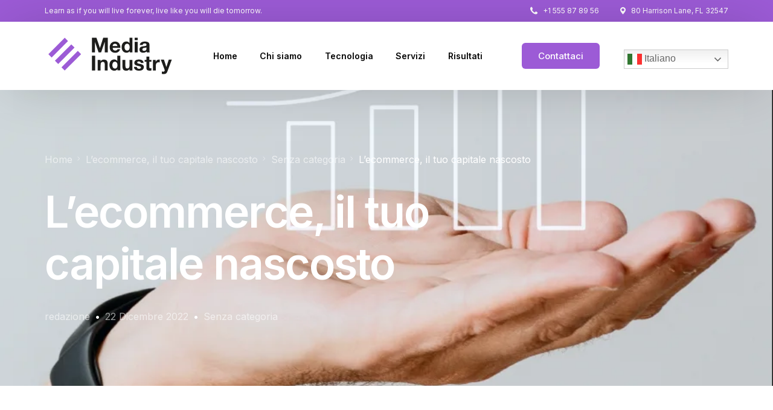

--- FILE ---
content_type: text/html; charset=UTF-8
request_url: https://mediaindustry.org/2022/12/22/ciao-mondo/
body_size: 10422
content:
<!doctype html>
<html lang="it-IT">
<head>
	<meta charset="UTF-8">
	<meta name="viewport" content="width=device-width, initial-scale=1">
	<link rel="profile" href="https://gmpg.org/xfn/11">

	<title>L&#8217;ecommerce, il tuo capitale nascosto &#8211; Media Industry</title>
<meta name='robots' content='max-image-preview:large' />
<link rel='dns-prefetch' href='//cdn.iubenda.com' />
<link rel='dns-prefetch' href='//fonts.googleapis.com' />
<link rel="alternate" type="application/rss+xml" title="Media Industry &raquo; Feed" href="https://mediaindustry.org/feed/" />
<link rel="alternate" type="application/rss+xml" title="Media Industry &raquo; Feed dei commenti" href="https://mediaindustry.org/comments/feed/" />
<link rel="alternate" type="application/rss+xml" title="Media Industry &raquo; L&#8217;ecommerce, il tuo capitale nascosto Feed dei commenti" href="https://mediaindustry.org/2022/12/22/ciao-mondo/feed/" />
<script>
window._wpemojiSettings = {"baseUrl":"https:\/\/s.w.org\/images\/core\/emoji\/14.0.0\/72x72\/","ext":".png","svgUrl":"https:\/\/s.w.org\/images\/core\/emoji\/14.0.0\/svg\/","svgExt":".svg","source":{"concatemoji":"https:\/\/mediaindustry.org\/wp-includes\/js\/wp-emoji-release.min.js?ver=6.4.7"}};
/*! This file is auto-generated */
!function(i,n){var o,s,e;function c(e){try{var t={supportTests:e,timestamp:(new Date).valueOf()};sessionStorage.setItem(o,JSON.stringify(t))}catch(e){}}function p(e,t,n){e.clearRect(0,0,e.canvas.width,e.canvas.height),e.fillText(t,0,0);var t=new Uint32Array(e.getImageData(0,0,e.canvas.width,e.canvas.height).data),r=(e.clearRect(0,0,e.canvas.width,e.canvas.height),e.fillText(n,0,0),new Uint32Array(e.getImageData(0,0,e.canvas.width,e.canvas.height).data));return t.every(function(e,t){return e===r[t]})}function u(e,t,n){switch(t){case"flag":return n(e,"\ud83c\udff3\ufe0f\u200d\u26a7\ufe0f","\ud83c\udff3\ufe0f\u200b\u26a7\ufe0f")?!1:!n(e,"\ud83c\uddfa\ud83c\uddf3","\ud83c\uddfa\u200b\ud83c\uddf3")&&!n(e,"\ud83c\udff4\udb40\udc67\udb40\udc62\udb40\udc65\udb40\udc6e\udb40\udc67\udb40\udc7f","\ud83c\udff4\u200b\udb40\udc67\u200b\udb40\udc62\u200b\udb40\udc65\u200b\udb40\udc6e\u200b\udb40\udc67\u200b\udb40\udc7f");case"emoji":return!n(e,"\ud83e\udef1\ud83c\udffb\u200d\ud83e\udef2\ud83c\udfff","\ud83e\udef1\ud83c\udffb\u200b\ud83e\udef2\ud83c\udfff")}return!1}function f(e,t,n){var r="undefined"!=typeof WorkerGlobalScope&&self instanceof WorkerGlobalScope?new OffscreenCanvas(300,150):i.createElement("canvas"),a=r.getContext("2d",{willReadFrequently:!0}),o=(a.textBaseline="top",a.font="600 32px Arial",{});return e.forEach(function(e){o[e]=t(a,e,n)}),o}function t(e){var t=i.createElement("script");t.src=e,t.defer=!0,i.head.appendChild(t)}"undefined"!=typeof Promise&&(o="wpEmojiSettingsSupports",s=["flag","emoji"],n.supports={everything:!0,everythingExceptFlag:!0},e=new Promise(function(e){i.addEventListener("DOMContentLoaded",e,{once:!0})}),new Promise(function(t){var n=function(){try{var e=JSON.parse(sessionStorage.getItem(o));if("object"==typeof e&&"number"==typeof e.timestamp&&(new Date).valueOf()<e.timestamp+604800&&"object"==typeof e.supportTests)return e.supportTests}catch(e){}return null}();if(!n){if("undefined"!=typeof Worker&&"undefined"!=typeof OffscreenCanvas&&"undefined"!=typeof URL&&URL.createObjectURL&&"undefined"!=typeof Blob)try{var e="postMessage("+f.toString()+"("+[JSON.stringify(s),u.toString(),p.toString()].join(",")+"));",r=new Blob([e],{type:"text/javascript"}),a=new Worker(URL.createObjectURL(r),{name:"wpTestEmojiSupports"});return void(a.onmessage=function(e){c(n=e.data),a.terminate(),t(n)})}catch(e){}c(n=f(s,u,p))}t(n)}).then(function(e){for(var t in e)n.supports[t]=e[t],n.supports.everything=n.supports.everything&&n.supports[t],"flag"!==t&&(n.supports.everythingExceptFlag=n.supports.everythingExceptFlag&&n.supports[t]);n.supports.everythingExceptFlag=n.supports.everythingExceptFlag&&!n.supports.flag,n.DOMReady=!1,n.readyCallback=function(){n.DOMReady=!0}}).then(function(){return e}).then(function(){var e;n.supports.everything||(n.readyCallback(),(e=n.source||{}).concatemoji?t(e.concatemoji):e.wpemoji&&e.twemoji&&(t(e.twemoji),t(e.wpemoji)))}))}((window,document),window._wpemojiSettings);
</script>
<link rel='stylesheet' id='bdt-uikit-css' href='https://mediaindustry.org/wp-content/plugins/bdthemes-element-pack/assets/css/bdt-uikit.css?ver=3.15.1' media='all' />
<link rel='stylesheet' id='ep-helper-css' href='https://mediaindustry.org/wp-content/plugins/bdthemes-element-pack/assets/css/ep-helper.css?ver=6.11.0' media='all' />
<style id='wp-emoji-styles-inline-css'>

	img.wp-smiley, img.emoji {
		display: inline !important;
		border: none !important;
		box-shadow: none !important;
		height: 1em !important;
		width: 1em !important;
		margin: 0 0.07em !important;
		vertical-align: -0.1em !important;
		background: none !important;
		padding: 0 !important;
	}
</style>
<link rel='stylesheet' id='wp-block-library-css' href='https://mediaindustry.org/wp-includes/css/dist/block-library/style.min.css?ver=6.4.7' media='all' />
<style id='classic-theme-styles-inline-css'>
/*! This file is auto-generated */
.wp-block-button__link{color:#fff;background-color:#32373c;border-radius:9999px;box-shadow:none;text-decoration:none;padding:calc(.667em + 2px) calc(1.333em + 2px);font-size:1.125em}.wp-block-file__button{background:#32373c;color:#fff;text-decoration:none}
</style>
<style id='global-styles-inline-css'>
body{--wp--preset--color--black: #000000;--wp--preset--color--cyan-bluish-gray: #abb8c3;--wp--preset--color--white: #ffffff;--wp--preset--color--pale-pink: #f78da7;--wp--preset--color--vivid-red: #cf2e2e;--wp--preset--color--luminous-vivid-orange: #ff6900;--wp--preset--color--luminous-vivid-amber: #fcb900;--wp--preset--color--light-green-cyan: #7bdcb5;--wp--preset--color--vivid-green-cyan: #00d084;--wp--preset--color--pale-cyan-blue: #8ed1fc;--wp--preset--color--vivid-cyan-blue: #0693e3;--wp--preset--color--vivid-purple: #9b51e0;--wp--preset--gradient--vivid-cyan-blue-to-vivid-purple: linear-gradient(135deg,rgba(6,147,227,1) 0%,rgb(155,81,224) 100%);--wp--preset--gradient--light-green-cyan-to-vivid-green-cyan: linear-gradient(135deg,rgb(122,220,180) 0%,rgb(0,208,130) 100%);--wp--preset--gradient--luminous-vivid-amber-to-luminous-vivid-orange: linear-gradient(135deg,rgba(252,185,0,1) 0%,rgba(255,105,0,1) 100%);--wp--preset--gradient--luminous-vivid-orange-to-vivid-red: linear-gradient(135deg,rgba(255,105,0,1) 0%,rgb(207,46,46) 100%);--wp--preset--gradient--very-light-gray-to-cyan-bluish-gray: linear-gradient(135deg,rgb(238,238,238) 0%,rgb(169,184,195) 100%);--wp--preset--gradient--cool-to-warm-spectrum: linear-gradient(135deg,rgb(74,234,220) 0%,rgb(151,120,209) 20%,rgb(207,42,186) 40%,rgb(238,44,130) 60%,rgb(251,105,98) 80%,rgb(254,248,76) 100%);--wp--preset--gradient--blush-light-purple: linear-gradient(135deg,rgb(255,206,236) 0%,rgb(152,150,240) 100%);--wp--preset--gradient--blush-bordeaux: linear-gradient(135deg,rgb(254,205,165) 0%,rgb(254,45,45) 50%,rgb(107,0,62) 100%);--wp--preset--gradient--luminous-dusk: linear-gradient(135deg,rgb(255,203,112) 0%,rgb(199,81,192) 50%,rgb(65,88,208) 100%);--wp--preset--gradient--pale-ocean: linear-gradient(135deg,rgb(255,245,203) 0%,rgb(182,227,212) 50%,rgb(51,167,181) 100%);--wp--preset--gradient--electric-grass: linear-gradient(135deg,rgb(202,248,128) 0%,rgb(113,206,126) 100%);--wp--preset--gradient--midnight: linear-gradient(135deg,rgb(2,3,129) 0%,rgb(40,116,252) 100%);--wp--preset--font-size--small: 13px;--wp--preset--font-size--medium: 20px;--wp--preset--font-size--large: 36px;--wp--preset--font-size--x-large: 42px;--wp--preset--spacing--20: 0.44rem;--wp--preset--spacing--30: 0.67rem;--wp--preset--spacing--40: 1rem;--wp--preset--spacing--50: 1.5rem;--wp--preset--spacing--60: 2.25rem;--wp--preset--spacing--70: 3.38rem;--wp--preset--spacing--80: 5.06rem;--wp--preset--shadow--natural: 6px 6px 9px rgba(0, 0, 0, 0.2);--wp--preset--shadow--deep: 12px 12px 50px rgba(0, 0, 0, 0.4);--wp--preset--shadow--sharp: 6px 6px 0px rgba(0, 0, 0, 0.2);--wp--preset--shadow--outlined: 6px 6px 0px -3px rgba(255, 255, 255, 1), 6px 6px rgba(0, 0, 0, 1);--wp--preset--shadow--crisp: 6px 6px 0px rgba(0, 0, 0, 1);}:where(.is-layout-flex){gap: 0.5em;}:where(.is-layout-grid){gap: 0.5em;}body .is-layout-flow > .alignleft{float: left;margin-inline-start: 0;margin-inline-end: 2em;}body .is-layout-flow > .alignright{float: right;margin-inline-start: 2em;margin-inline-end: 0;}body .is-layout-flow > .aligncenter{margin-left: auto !important;margin-right: auto !important;}body .is-layout-constrained > .alignleft{float: left;margin-inline-start: 0;margin-inline-end: 2em;}body .is-layout-constrained > .alignright{float: right;margin-inline-start: 2em;margin-inline-end: 0;}body .is-layout-constrained > .aligncenter{margin-left: auto !important;margin-right: auto !important;}body .is-layout-constrained > :where(:not(.alignleft):not(.alignright):not(.alignfull)){max-width: var(--wp--style--global--content-size);margin-left: auto !important;margin-right: auto !important;}body .is-layout-constrained > .alignwide{max-width: var(--wp--style--global--wide-size);}body .is-layout-flex{display: flex;}body .is-layout-flex{flex-wrap: wrap;align-items: center;}body .is-layout-flex > *{margin: 0;}body .is-layout-grid{display: grid;}body .is-layout-grid > *{margin: 0;}:where(.wp-block-columns.is-layout-flex){gap: 2em;}:where(.wp-block-columns.is-layout-grid){gap: 2em;}:where(.wp-block-post-template.is-layout-flex){gap: 1.25em;}:where(.wp-block-post-template.is-layout-grid){gap: 1.25em;}.has-black-color{color: var(--wp--preset--color--black) !important;}.has-cyan-bluish-gray-color{color: var(--wp--preset--color--cyan-bluish-gray) !important;}.has-white-color{color: var(--wp--preset--color--white) !important;}.has-pale-pink-color{color: var(--wp--preset--color--pale-pink) !important;}.has-vivid-red-color{color: var(--wp--preset--color--vivid-red) !important;}.has-luminous-vivid-orange-color{color: var(--wp--preset--color--luminous-vivid-orange) !important;}.has-luminous-vivid-amber-color{color: var(--wp--preset--color--luminous-vivid-amber) !important;}.has-light-green-cyan-color{color: var(--wp--preset--color--light-green-cyan) !important;}.has-vivid-green-cyan-color{color: var(--wp--preset--color--vivid-green-cyan) !important;}.has-pale-cyan-blue-color{color: var(--wp--preset--color--pale-cyan-blue) !important;}.has-vivid-cyan-blue-color{color: var(--wp--preset--color--vivid-cyan-blue) !important;}.has-vivid-purple-color{color: var(--wp--preset--color--vivid-purple) !important;}.has-black-background-color{background-color: var(--wp--preset--color--black) !important;}.has-cyan-bluish-gray-background-color{background-color: var(--wp--preset--color--cyan-bluish-gray) !important;}.has-white-background-color{background-color: var(--wp--preset--color--white) !important;}.has-pale-pink-background-color{background-color: var(--wp--preset--color--pale-pink) !important;}.has-vivid-red-background-color{background-color: var(--wp--preset--color--vivid-red) !important;}.has-luminous-vivid-orange-background-color{background-color: var(--wp--preset--color--luminous-vivid-orange) !important;}.has-luminous-vivid-amber-background-color{background-color: var(--wp--preset--color--luminous-vivid-amber) !important;}.has-light-green-cyan-background-color{background-color: var(--wp--preset--color--light-green-cyan) !important;}.has-vivid-green-cyan-background-color{background-color: var(--wp--preset--color--vivid-green-cyan) !important;}.has-pale-cyan-blue-background-color{background-color: var(--wp--preset--color--pale-cyan-blue) !important;}.has-vivid-cyan-blue-background-color{background-color: var(--wp--preset--color--vivid-cyan-blue) !important;}.has-vivid-purple-background-color{background-color: var(--wp--preset--color--vivid-purple) !important;}.has-black-border-color{border-color: var(--wp--preset--color--black) !important;}.has-cyan-bluish-gray-border-color{border-color: var(--wp--preset--color--cyan-bluish-gray) !important;}.has-white-border-color{border-color: var(--wp--preset--color--white) !important;}.has-pale-pink-border-color{border-color: var(--wp--preset--color--pale-pink) !important;}.has-vivid-red-border-color{border-color: var(--wp--preset--color--vivid-red) !important;}.has-luminous-vivid-orange-border-color{border-color: var(--wp--preset--color--luminous-vivid-orange) !important;}.has-luminous-vivid-amber-border-color{border-color: var(--wp--preset--color--luminous-vivid-amber) !important;}.has-light-green-cyan-border-color{border-color: var(--wp--preset--color--light-green-cyan) !important;}.has-vivid-green-cyan-border-color{border-color: var(--wp--preset--color--vivid-green-cyan) !important;}.has-pale-cyan-blue-border-color{border-color: var(--wp--preset--color--pale-cyan-blue) !important;}.has-vivid-cyan-blue-border-color{border-color: var(--wp--preset--color--vivid-cyan-blue) !important;}.has-vivid-purple-border-color{border-color: var(--wp--preset--color--vivid-purple) !important;}.has-vivid-cyan-blue-to-vivid-purple-gradient-background{background: var(--wp--preset--gradient--vivid-cyan-blue-to-vivid-purple) !important;}.has-light-green-cyan-to-vivid-green-cyan-gradient-background{background: var(--wp--preset--gradient--light-green-cyan-to-vivid-green-cyan) !important;}.has-luminous-vivid-amber-to-luminous-vivid-orange-gradient-background{background: var(--wp--preset--gradient--luminous-vivid-amber-to-luminous-vivid-orange) !important;}.has-luminous-vivid-orange-to-vivid-red-gradient-background{background: var(--wp--preset--gradient--luminous-vivid-orange-to-vivid-red) !important;}.has-very-light-gray-to-cyan-bluish-gray-gradient-background{background: var(--wp--preset--gradient--very-light-gray-to-cyan-bluish-gray) !important;}.has-cool-to-warm-spectrum-gradient-background{background: var(--wp--preset--gradient--cool-to-warm-spectrum) !important;}.has-blush-light-purple-gradient-background{background: var(--wp--preset--gradient--blush-light-purple) !important;}.has-blush-bordeaux-gradient-background{background: var(--wp--preset--gradient--blush-bordeaux) !important;}.has-luminous-dusk-gradient-background{background: var(--wp--preset--gradient--luminous-dusk) !important;}.has-pale-ocean-gradient-background{background: var(--wp--preset--gradient--pale-ocean) !important;}.has-electric-grass-gradient-background{background: var(--wp--preset--gradient--electric-grass) !important;}.has-midnight-gradient-background{background: var(--wp--preset--gradient--midnight) !important;}.has-small-font-size{font-size: var(--wp--preset--font-size--small) !important;}.has-medium-font-size{font-size: var(--wp--preset--font-size--medium) !important;}.has-large-font-size{font-size: var(--wp--preset--font-size--large) !important;}.has-x-large-font-size{font-size: var(--wp--preset--font-size--x-large) !important;}
.wp-block-navigation a:where(:not(.wp-element-button)){color: inherit;}
:where(.wp-block-post-template.is-layout-flex){gap: 1.25em;}:where(.wp-block-post-template.is-layout-grid){gap: 1.25em;}
:where(.wp-block-columns.is-layout-flex){gap: 2em;}:where(.wp-block-columns.is-layout-grid){gap: 2em;}
.wp-block-pullquote{font-size: 1.5em;line-height: 1.6;}
</style>
<link rel='stylesheet' id='contact-form-7-css' href='https://mediaindustry.org/wp-content/plugins/contact-form-7/includes/css/styles.css?ver=5.8.3' media='all' />
<link rel='stylesheet' id='child-style-css' href='https://mediaindustry.org/wp-content/themes/vault-child/style.css?ver=6.4.7' media='all' />
<link rel='stylesheet' id='elementor-frontend-css' href='https://mediaindustry.org/wp-content/plugins/elementor/assets/css/frontend-lite.min.css?ver=3.17.3' media='all' />
<link rel='stylesheet' id='uicore_global-css' href='https://mediaindustry.org/wp-content/uploads/uicore-global.css?ver=7886' media='all' />
<link rel='stylesheet' id='uicore_blog_fonts-css' href='//fonts.googleapis.com/css?family=Inter%3A600%7CInter%3A600%7CInter%3A600%7CInter%3A600%7CInter%3A600%7CInter%3Aregular%7CInter%3Aregular%7C&#038;ver=6.4.7' media='all' />
<link rel='stylesheet' id='uicore-blog-st-css' href='https://mediaindustry.org/wp-content/uploads/uicore-blog.css?ver=7886' media='all' />
<link rel='stylesheet' id='google-fonts-1-css' href='https://fonts.googleapis.com/css?family=Inter%3A100%2C100italic%2C200%2C200italic%2C300%2C300italic%2C400%2C400italic%2C500%2C500italic%2C600%2C600italic%2C700%2C700italic%2C800%2C800italic%2C900%2C900italic&#038;display=swap&#038;ver=6.4.7' media='all' />
<link rel="preconnect" href="https://fonts.gstatic.com/" crossorigin><script src="https://mediaindustry.org/wp-includes/js/jquery/jquery.min.js?ver=3.7.1" id="jquery-core-js"></script>
<script src="https://mediaindustry.org/wp-includes/js/jquery/jquery-migrate.min.js?ver=3.4.1" id="jquery-migrate-js"></script>

<script  type="text/javascript" class=" _iub_cs_skip" id="iubenda-head-inline-scripts-0">
var _iub = _iub || [];
            _iub.csConfiguration ={"floatingPreferencesButtonDisplay":"bottom-right","lang":"it","siteId":"3400485","cookiePolicyId":"43435956","whitelabel":false,"banner":{"closeButtonDisplay":false,"listPurposes":true,"explicitWithdrawal":true,"rejectButtonDisplay":true,"acceptButtonDisplay":true,"customizeButtonDisplay":true,"closeButtonRejects":true,"position":"float-top-center","style":"dark"},"perPurposeConsent":true,"googleAdditionalConsentMode":true,"enableTcf":true,"tcfPurposes":{"1":true,"2":"consent_only","3":"consent_only","4":"consent_only","5":"consent_only","6":"consent_only","7":"consent_only","8":"consent_only","9":"consent_only","10":"consent_only"}};
</script>
<script  type="text/javascript" class=" _iub_cs_skip" src="//cdn.iubenda.com/cs/tcf/stub-v2.js?ver=3.7.8" id="iubenda-head-scripts-0-js"></script>
<script  type="text/javascript" class=" _iub_cs_skip" src="//cdn.iubenda.com/cs/tcf/safe-tcf-v2.js?ver=3.7.8" id="iubenda-head-scripts-1-js"></script>
<script  type="text/javascript" charset="UTF-8" async="" class=" _iub_cs_skip" src="//cdn.iubenda.com/cs/iubenda_cs.js?ver=3.7.8" id="iubenda-head-scripts-2-js"></script>
<link rel="https://api.w.org/" href="https://mediaindustry.org/wp-json/" /><link rel="alternate" type="application/json" href="https://mediaindustry.org/wp-json/wp/v2/posts/1" /><link rel="EditURI" type="application/rsd+xml" title="RSD" href="https://mediaindustry.org/xmlrpc.php?rsd" />
<meta name="generator" content="WordPress 6.4.7" />
<link rel="canonical" href="https://mediaindustry.org/2022/12/22/ciao-mondo/" />
<link rel='shortlink' href='https://mediaindustry.org/?p=1' />
<link rel="alternate" type="application/json+oembed" href="https://mediaindustry.org/wp-json/oembed/1.0/embed?url=https%3A%2F%2Fmediaindustry.org%2F2022%2F12%2F22%2Fciao-mondo%2F" />
<link rel="alternate" type="text/xml+oembed" href="https://mediaindustry.org/wp-json/oembed/1.0/embed?url=https%3A%2F%2Fmediaindustry.org%2F2022%2F12%2F22%2Fciao-mondo%2F&#038;format=xml" />
<!-- start Simple Custom CSS and JS -->
<script>
 

jQuery(document).ready(function( $ ){
	
	
// PORTFOLIO NON CLICCABILE
$('.uicore-portfolio-grid article a').removeAttr('href').attr('style','cursor:auto');

	
	});</script>
<!-- end Simple Custom CSS and JS -->
<!-- start Simple Custom CSS and JS -->
<style>
/* Add your CSS code here.

For example:
.example {
    color: red;
}

For brushing up on your CSS knowledge, check out http://www.w3schools.com/css/css_syntax.asp

End of comment */ 
.uicore-transparent:not(.uicore-scrolled) .uicore-btn.uicore-inverted {
    background-color: #C4FF79;
}

.elementor-kit-5 input[type="button"]:hover, .elementor-kit-5 input[type="button"]:focus, .elementor-kit-5 input[type="submit"]:hover, .elementor-kit-5 input[type="submit"]:focus, .elementor-kit-5 .elementor-button.elementor-button:hover, .elementor-kit-5 .elementor-button.elementor-button:focus, .elementor-kit-5 .elementor-button:not(.bdt-offcanvas-button):hover, .elementor-kit-5 .elementor-button:not(.bdt-offcanvas-button):focus, .elementor-kit-5 .bdt-button-primary:hover, .elementor-kit-5 .bdt-button-primary:focus, .elementor-kit-5 .bdt-ep-button:hover, .elementor-kit-5 .bdt-ep-button:focus, button.metform-btn:hover, button.metform-btn:focus, button.metform-btn:not(.toggle):hover, button.metform-btn:not(.toggle):focus, .elementor-kit-5 .bdt-callout a.bdt-callout-button:hover, .elementor-kit-5 .bdt-callout a.bdt-callout-button:focus, .elementor-kit-5 .bdt-contact-form .elementor-field-type-submit .elementor-button:hover, .elementor-kit-5 .bdt-contact-form .elementor-field-type-submit .elementor-button:focus, .elementor-kit-5 [type="submit"]:hover, .elementor-kit-5 [type="submit"]:focus, .elementor-kit-5 .tutor-button:hover, .elementor-kit-5 .tutor-button:focus, .elementor-kit-5 .tutor-login-form-wrap input[type="submit"]:hover, .elementor-kit-5 .tutor-login-form-wrap input[type="submit"]:focus, .elementor-kit-5 .wp-block-button__link:hover, .elementor-kit-5 .wp-block-button__link:focus, .uicore-mobile-menu-wrapper .uicore-cta-wrapper a:hover, .uicore-mobile-menu-wrapper .uicore-cta-wrapper a:focus, .uicore-navbar a.uicore-btn:hover, .uicore-navbar a.uicore-btn:focus, .uicore-navbar a.uicore-btn:hover, .uicore-navbar a.uicore-btn:focus, .uicore-transparent:not(.uicore-scrolled) .uicore-btn.uicore-inverted:hover, .uicore-transparent:not(.uicore-scrolled) .uicore-btn.uicore-inverted:focus, .elementor-kit-5 .metform-btn:hover, .elementor-kit-5 .metform-btn:focus {
    background-color: #fff;
	color: #000;
}

.slidertitle b{
	font-weight:600;
}
.violet{
	color:#cb99ff;
}
.wpcf7-submit{
	text-align: center;
    display: block;
    margin: 0 auto;
    margin-top: 39px;
}
#form-contatti .wpcf7-submit{
		margin: inherit !important;
	margin-top:40px !important;
}
.service-row:hover h3{
	color:white !important;
}
.service-row:hover h2{
	color:#cb99ff !important;
}</style>
<!-- end Simple Custom CSS and JS -->
<meta name="generator" content="Elementor 3.17.3; features: e_dom_optimization, e_optimized_assets_loading, e_optimized_css_loading, additional_custom_breakpoints; settings: css_print_method-external, google_font-enabled, font_display-swap">
<meta name="theme-color" content="#9C5BD6" />
        <link rel="shortcut icon" href="https://mediaindustry.org/wp-content/uploads/2022/12/favicon.png" >
		<link rel="icon" href="https://mediaindustry.org/wp-content/uploads/2022/12/favicon.png" >
		<link rel="apple-touch-icon" sizes="152x152" href="https://mediaindustry.org/wp-content/uploads/2022/12/favicon.png">
		<link rel="apple-touch-icon" sizes="120x120" href="https://mediaindustry.org/wp-content/uploads/2022/12/favicon.png">
		<link rel="apple-touch-icon" sizes="76x76" href="https://mediaindustry.org/wp-content/uploads/2022/12/favicon.png">
        <link rel="apple-touch-icon" href="https://mediaindustry.org/wp-content/uploads/2022/12/favicon.png">
        
</head>

<body class="post-template-default single single-post postid-1 single-format-standard wp-embed-responsive ui-a-dsmm-slide  uicore-menu-focus uicore-blog uicore-narow elementor-default elementor-kit-5">

		<noscript><p><a target="_blank" href="https://www.iubenda.com/privacy-policy/43435956/cookie-policy">Cookie policy</a></p></noscript><div class="uicore-animation-bg"></div><!-- 1.1 uicore_before_body_content -->	<div class="uicore-body-content">
		<!-- 1.2 uicore_before_page_content -->		<div id="uicore-page">
		        <div class="uicore uicore-top-bar elementor-section elementor-section-boxed "
                        >
            <div class="uicore elementor-container">

                <div class="ui-tb-col-1 uicore-animate">
                <p>Learn as if you will live forever, live like you will die tomorrow.</p>                </div>

                                    <div class="ui-tb-col-2 uicore-animate">
                    <span class="uicore-icon-wrapp"><i class="uicore-i-phone" style="font-size:100%; color:inherit; padding-left:0; padding-right:0;" ></i>   +1 555 87 89 56</span><span class="uicore-icon-wrapp"><i class="uicore-i-map-pin" style="font-size:100%; color:inherit; padding-left:35px; padding-right:0;" ></i>   80 Harrison Lane, FL 32547</span>
                    </div>
                            </div>
                    </div>
        <div class="uicore-progress-bar"></div>
        <div id="wrapper-navbar" itemscope itemtype="http://schema.org/WebSite" class="uicore uicore-navbar elementor-section elementor-section-boxed uicore-h-classic uicore-sticky ui-smart-sticky "><div class="uicore-header-wrapper">
            <nav class="uicore elementor-container">
            		 <div class="uicore-branding">
                
			<a href="https://mediaindustry.org/" rel="home">
                <img class="uicore uicore-logo uicore-main" src="https://mediaindustry.org/wp-content/uploads/2022/12/logo2.svg" alt="Media Industry"/>
				<img class="uicore uicore-logo uicore-second" src="https://mediaindustry.org/wp-content/uploads/2022/12/logo.svg" alt="Media Industry" />
				<img class="uicore uicore-logo uicore-mobile-main" src="https://mediaindustry.org/wp-content/uploads/2022/12/logo2.svg" alt="Media Industry" />
				<img class="uicore uicore-logo uicore-mobile-second" src="https://mediaindustry.org/wp-content/uploads/2022/12/logo.svg" alt="Media Industry" />
			</a>

		        </div>
		        <div class='uicore-nav-menu'>
            <div class="uicore-menu-container uicore-nav"><ul class="uicore-menu"><li class="menu-item menu-item-type-post_type menu-item-object-page menu-item-home menu-item-43"><a href="https://mediaindustry.org/"><span class="ui-menu-item-wrapper">Home</span></a></li>
<li class="menu-item menu-item-type-post_type menu-item-object-page menu-item-273"><a href="https://mediaindustry.org/chi-siamo/"><span class="ui-menu-item-wrapper">Chi siamo</span></a></li>
<li class="menu-item menu-item-type-post_type menu-item-object-page menu-item-296"><a href="https://mediaindustry.org/tecnologia/"><span class="ui-menu-item-wrapper">Tecnologia</span></a></li>
<li class="menu-item menu-item-type-post_type menu-item-object-page menu-item-248"><a href="https://mediaindustry.org/servizi/"><span class="ui-menu-item-wrapper">Servizi</span></a></li>
<li class="menu-item menu-item-type-post_type menu-item-object-page menu-item-247"><a href="https://mediaindustry.org/risultati/"><span class="ui-menu-item-wrapper">Risultati</span></a></li>
</ul></div><div class="uicore uicore-extra">            <div class="uicore uicore-socials">
                            </div>
                    <div class="uicore-cta-wrapper">
				<a href="https://mediaindustry.org/contatti/"
					target="_self"
					class="uicore-btn uicore-inverted">
                    <span class="elementor-button-text">
						Contattaci                    </span>
				</a>
            </div>
        </div>        </div>
		            <button type="button" class="uicore-toggle uicore-ham">
                <span class="bars">
                    <span class="bar"></span>
                    <span class="bar"></span>
                    <span class="bar"></span>
                </span>
            </button>
                            <div style="margin-left:40px;margin-top:10px;">
                    <div class="gtranslate_wrapper" id="gt-wrapper-24192559"></div>                </div>
            </nav>

            </div>
                    </div><!-- #wrapper-navbar end -->
        <!-- 1.3 uicore_page -->			<div id="content" class="uicore-content">

			<script id="uicore-page-transition">window.onload=window.onpageshow= function() { 
            document.querySelector(".uicore-animation-bg").style.animationPlayState="running";
            document.querySelector(".uicore-animation-bg").style.animationName = "";
            

            window.onbeforeunload = function(e) {
                document.querySelector(".uicore-animation-bg").style.animationName = "uiCoreAnimationsRevealInversed";
                document.body.classList.remove("ui-a-pt-reveal");
                void document.querySelector("#uicore-page").offsetWidth;
                document.body.pointerEvents = "none";
                document.body.classList.add("ui-a-pt-reveal");
            }
             }; </script>                <header class="uicore uicore-page-title elementor-section elementor-section-boxed"  style="background-image: url(https://mediaindustry.org/wp-content/uploads/2022/12/Digital-Agency-About-Us-Image.webp)"                 >

                                    <div class="uicore-overlay"></div>
                                    <div class="uicore elementor-container">

                        <p class="uicore-animate ui-breadcrumb" itemscope itemtype="http://schema.org/BreadcrumbList"><span itemprop="itemListElement" itemscope
          itemtype="https://schema.org/ListItem"><a itemprop="item" href="https://mediaindustry.org"><span itemprop="name">Home</span></a><meta itemprop="position" content=" 1" /></span><i class="uicore-separator uicore-i-arrow"></i><span itemprop="itemListElement" itemscope
          itemtype="https://schema.org/ListItem"><a itemprop="item" href="https://mediaindustry.org/2022/12/22/ciao-mondo/"><span itemprop="name">L&#8217;ecommerce, il tuo capitale nascosto</span></a><meta itemprop="position" content=" 2" /></span><i class="uicore-separator uicore-i-arrow"></i><span itemprop="itemListElement" itemscope
          itemtype="https://schema.org/ListItem"><a itemprop="item" href="https://mediaindustry.org/category/senza-categoria/"><span itemprop="name">Senza categoria</span></a><meta itemprop="position" content=" 3" /></span><i class="uicore-separator uicore-i-arrow"></i><span itemprop="itemListElement" itemscope
          itemtype="https://schema.org/ListItem" ><span><span itemprop="name">L&#8217;ecommerce, il tuo capitale nascosto</span><meta itemprop="position" content=" 4" /></span></span></p>
                            <h1 class="uicore-title uicore-animate h1">
                                L&#8217;ecommerce, il tuo capitale nascosto                            </h1>
                            <div class="uicore-animate uicore-entry-meta"><div><a href="https://mediaindustry.org/author/redazione/">redazione</a><span class="uicore-meta-separator"></span></div><span class="ui-blog-date ui-published">22 Dicembre 2022 </span><span class="uicore-meta-separator"></span><div class="uicore-post-category uicore-body"><a href="https://mediaindustry.org/category/senza-categoria/" rel="category tag">Senza categoria</a></div></div>                    </div>

                </header>
                <!-- 1.4 uicore_before_content -->
<div id="primary" class="content-area">

	        <main id="main" class="site-main elementor-section elementor-section-boxed uicore">
			<div class="uicore elementor-container uicore-content-wrapper uicore-blog-animation">

				<div class="uicore-type-post uicore-post-content uicore-animate">

                    <article id="post-1" class="blog-fonts post-1 post type-post status-publish format-standard has-post-thumbnail hentry category-senza-categoria">

                    
                        <div class="entry-content">
                            
<p><strong>Lorem Ipsum</strong> is simply dummy text of the printing and typesetting industry. Lorem Ipsum has been the industry&#8217;s standard dummy text ever since the 1500s.</p>
                        </div><!-- .entry-content -->

                                                <footer class="entry-footer">
                                                    </footer><!-- .entry-footer -->
                        
                    </article><!-- #post-1 -->
                    
<div id="comments" class="comments-area">

			<h3 class="comments-title">
			One thought on &ldquo;<span>L&#8217;ecommerce, il tuo capitale nascosto</span>&rdquo;		</h3><!-- .comments-title -->

		
		<ol class="comment-list">
					<li id="comment-1" class="comment even thread-even depth-1">
			<article id="div-comment-1" class="comment-body">
				<footer class="comment-meta">
					<div class="comment-author vcard">
						<img alt='' src='https://secure.gravatar.com/avatar/d7a973c7dab26985da5f961be7b74480?s=32&#038;d=mm&#038;r=g' srcset='https://secure.gravatar.com/avatar/d7a973c7dab26985da5f961be7b74480?s=64&#038;d=mm&#038;r=g 2x' class='avatar avatar-32 photo' height='32' width='32' decoding='async'/>						<b class="fn"><a href="https://it.wordpress.org/" class="url" rel="ugc external nofollow">Un commentatore di WordPress</a></b> <span class="says">ha detto:</span>					</div><!-- .comment-author -->

					<div class="comment-metadata">
						<a href="https://mediaindustry.org/2022/12/22/ciao-mondo/#comment-1"><time datetime="2022-12-22T18:53:46+01:00">22 Dicembre 2022 alle 18:53</time></a>					</div><!-- .comment-metadata -->

									</footer><!-- .comment-meta -->

				<div class="comment-content">
					<p>Ciao, questo è un commento.<br />
Per iniziare a moderare, modificare ed eliminare commenti, vai alla schermata dei commenti nella bacheca.<br />
Gli avatar di chi lascia un commento sono forniti da <a href="https://it.gravatar.com/">Gravatar</a>.</p>
				</div><!-- .comment-content -->

				<div class="reply"><a rel='nofollow' class='comment-reply-link' href='https://mediaindustry.org/2022/12/22/ciao-mondo/?replytocom=1#respond' data-commentid="1" data-postid="1" data-belowelement="div-comment-1" data-respondelement="respond" data-replyto="Rispondi a Un commentatore di WordPress" aria-label='Rispondi a Un commentatore di WordPress'>Rispondi</a></div>			</article><!-- .comment-body -->
		</li><!-- #comment-## -->
		</ol><!-- .comment-list -->

			<div id="respond" class="comment-respond">
		<h3 id="reply-title" class="comment-reply-title">Lascia un commento <small><a rel="nofollow" id="cancel-comment-reply-link" href="/2022/12/22/ciao-mondo/#respond" style="display:none;">Annulla risposta</a></small></h3><form action="https://mediaindustry.org/wp-comments-post.php" method="post" id="commentform" class="comment-form" novalidate><p class="comment-notes"><span id="email-notes">Il tuo indirizzo email non sarà pubblicato.</span> <span class="required-field-message">I campi obbligatori sono contrassegnati <span class="required">*</span></span></p><p class="comment-form-comment"><label for="comment">Commento <span class="required">*</span></label> <textarea id="comment" name="comment" cols="45" rows="8" maxlength="65525" required></textarea></p><p class="comment-form-author"><label for="author">Nome <span class="required">*</span></label> <input id="author" name="author" type="text" value="" size="30" maxlength="245" autocomplete="name" required /></p>
<p class="comment-form-email"><label for="email">Email <span class="required">*</span></label> <input id="email" name="email" type="email" value="" size="30" maxlength="100" aria-describedby="email-notes" autocomplete="email" required /></p>
<p class="comment-form-url"><label for="url">Sito web</label> <input id="url" name="url" type="url" value="" size="30" maxlength="200" autocomplete="url" /></p>
<p class="comment-form-cookies-consent"><input id="wp-comment-cookies-consent" name="wp-comment-cookies-consent" type="checkbox" value="yes" /> <label for="wp-comment-cookies-consent">Salva il mio nome, email e sito web in questo browser per la prossima volta che commento.</label></p>
<p class="form-submit"><input name="submit" type="submit" id="submit" class="submit" value="Invia commento" /> <input type='hidden' name='comment_post_ID' value='1' id='comment_post_ID' />
<input type='hidden' name='comment_parent' id='comment_parent' value='0' />
</p></form>	</div><!-- #respond -->
	
</div><!-- #comments -->
                </div>
                    </div>
            </main>
    	
</div><!-- #primary -->


	</div><!-- #content -->

	<footer class="uicore-footer-wrapper">        <div class="uicore uicore-inner-footer elementor-section elementor-section-boxed ">
            <div class="uicore elementor-container five ">

            <div class="uicore-footer-column uicore-animate"><div class="uicore-footer-widget">
<figure class="wp-block-image size-large"><img loading="lazy" decoding="async" width="203" height="67" src="https://mediaindustry.org/wp-content/uploads/2022/12/logo.svg" alt="" class="wp-image-64"/></figure>
</div><div class="uicore-footer-widget">
<p>Tecnologia ultra moderna al servizio del marketing, per il successo del tuo business.</p>
</div></div><div class="uicore-footer-column uicore-animate"></div><div class="uicore-footer-column uicore-animate"><div class="uicore-footer-widget"><h4 class="uicore-footer-title">Menù</h4><div class="menu-nav-container"><ul id="menu-nav-1" class="menu"><li class="menu-item menu-item-type-post_type menu-item-object-page menu-item-home menu-item-43"><a href="https://mediaindustry.org/">Home</a></li>
<li class="menu-item menu-item-type-post_type menu-item-object-page menu-item-273"><a href="https://mediaindustry.org/chi-siamo/">Chi siamo</a></li>
<li class="menu-item menu-item-type-post_type menu-item-object-page menu-item-296"><a href="https://mediaindustry.org/tecnologia/">Tecnologia</a></li>
<li class="menu-item menu-item-type-post_type menu-item-object-page menu-item-248"><a href="https://mediaindustry.org/servizi/">Servizi</a></li>
<li class="menu-item menu-item-type-post_type menu-item-object-page menu-item-247"><a href="https://mediaindustry.org/risultati/">Risultati</a></li>
</ul></div></div></div><div class="uicore-footer-column uicore-animate"></div><div class="uicore-footer-column uicore-animate"><div class="uicore-footer-widget"><h4 class="uicore-footer-title">Seguici</h4><div class="menu-seguici-container"><ul id="menu-seguici" class="menu"><li class="menu-item menu-item-type-custom menu-item-object-custom menu-item-187"><a href="https://www.facebook.com/profile.php?id=100089331790985">Facebook</a></li>
<li class="menu-item menu-item-type-custom menu-item-object-custom menu-item-189"><a href="https://www.linkedin.com/company/mediaindustry">Linkedin</a></li>
</ul></div></div></div>            </div>
        </div>
        

        <div class="uicore uicore-copyrights elementor-section elementor-section-boxed ">
            <div class="uicore elementor-container">
                <div class="uicore-copyrights-wrapper">
                    <div class="uicore-copy-content uicore-animate uicore-no-socials">
                    © Media Industry 2026. Tutti i diritti sono riservati. Design &amp; development by <a href="https://rolinagency.com/">ROLIN</a>                    </div>
                                    </div>
            </div>
        </div>

    </footer><!-- 1.5 uicore_content_end -->
</div><!-- #page -->

<div id="uicore-back-to-top" class="uicore-back-to-top uicore-i-arrow uicore_hide_mobile "></div>        <div class="uicore-navigation-wrapper uicore-navbar elementor-section elementor-section-boxed uicore-mobile-menu-wrapper
                ">
			<nav class="uicore elementor-container">
				<div class="uicore-branding uicore-mobile">
                					<a href="https://mediaindustry.org/" rel="home">
						<img class="uicore uicore-logo"  src="https://mediaindustry.org/wp-content/uploads/2022/12/logo2.svg" alt="Media Industry"/>
					</a>
                				</div>


                <div class="uicore-branding uicore-desktop">
                				</div>


				<button type="button" class="uicore-toggle uicore-ham">
					<span class="bars">
						<span class="bar"></span>
						<span class="bar"></span>
						<span class="bar"></span>
					</span>
				</button>
			</nav>
			<div class="uicore-navigation-content">
                <div class="uicore-menu-container uicore-nav"><ul class="uicore-menu"><li class="menu-item menu-item-type-post_type menu-item-object-page menu-item-home menu-item-43"><a href="https://mediaindustry.org/"><span class="ui-menu-item-wrapper">Home</span></a></li>
<li class="menu-item menu-item-type-post_type menu-item-object-page menu-item-273"><a href="https://mediaindustry.org/chi-siamo/"><span class="ui-menu-item-wrapper">Chi siamo</span></a></li>
<li class="menu-item menu-item-type-post_type menu-item-object-page menu-item-296"><a href="https://mediaindustry.org/tecnologia/"><span class="ui-menu-item-wrapper">Tecnologia</span></a></li>
<li class="menu-item menu-item-type-post_type menu-item-object-page menu-item-248"><a href="https://mediaindustry.org/servizi/"><span class="ui-menu-item-wrapper">Servizi</span></a></li>
<li class="menu-item menu-item-type-post_type menu-item-object-page menu-item-247"><a href="https://mediaindustry.org/risultati/"><span class="ui-menu-item-wrapper">Risultati</span></a></li>
</ul></div><div class="uicore uicore-extra">            <div class="uicore uicore-socials">
                            </div>
                    <div class="uicore-cta-wrapper">
				<a href="https://mediaindustry.org/contatti/"
					target="_self"
					class="uicore-btn uicore-inverted">
                    <span class="elementor-button-text">
						Contattaci                    </span>
				</a>
            </div>
        </div>            </div>
		</div>
		<!-- 1.6 uicore_body_end --></div>
<!-- 1.7 uicore_after_body_content --><script> 
var uicore_frontend = {'back':'Back', 'rtl' : '','mobile_br' : '1025'};
 console.log( 'Using Vault v.1.1.2');
 console.log( 'Powered By UiCore Framework v.4.1.2');
 </script> <a href="https://www.iubenda.com/privacy-policy/43435956" class="iubenda-white iubenda-noiframe iubenda-embed iubenda-noiframe " title="Privacy Policy ">Privacy Policy</a><script type="text/javascript">(function (w,d) {var loader = function () {var s = d.createElement("script"), tag = d.getElementsByTagName("script")[0]; s.src="https://cdn.iubenda.com/iubenda.js"; tag.parentNode.insertBefore(s,tag);}; if(w.addEventListener){w.addEventListener("load", loader, false);}else if(w.attachEvent){w.attachEvent("onload", loader);}else{w.onload = loader;}})(window, document);</script>

<a href="https://www.iubenda.com/privacy-policy/43435956/cookie-policy" class="iubenda-white iubenda-noiframe iubenda-embed iubenda-noiframe " title="Cookie Policy ">Cookie Policy</a><script type="text/javascript">(function (w,d) {var loader = function () {var s = d.createElement("script"), tag = d.getElementsByTagName("script")[0]; s.src="https://cdn.iubenda.com/iubenda.js"; tag.parentNode.insertBefore(s,tag);}; if(w.addEventListener){w.addEventListener("load", loader, false);}else if(w.attachEvent){w.attachEvent("onload", loader);}else{w.onload = loader;}})(window, document);</script><script src="https://mediaindustry.org/wp-content/plugins/contact-form-7/includes/swv/js/index.js?ver=5.8.3" id="swv-js"></script>
<script id="contact-form-7-js-extra">
var wpcf7 = {"api":{"root":"https:\/\/mediaindustry.org\/wp-json\/","namespace":"contact-form-7\/v1"}};
</script>
<script src="https://mediaindustry.org/wp-content/plugins/contact-form-7/includes/js/index.js?ver=5.8.3" id="contact-form-7-js"></script>
<script src="https://mediaindustry.org/wp-content/uploads/uicore-global.js?ver=7886" id="uicore_global-js"></script>
<script id="gt_widget_script_24192559-js-before">
window.gtranslateSettings = /* document.write */ window.gtranslateSettings || {};window.gtranslateSettings['24192559'] = {"default_language":"it","languages":["en","it"],"url_structure":"none","native_language_names":1,"flag_style":"2d","flag_size":24,"wrapper_selector":"#gt-wrapper-24192559","alt_flags":[],"switcher_open_direction":"bottom","switcher_horizontal_position":"inline","switcher_text_color":"#666","switcher_arrow_color":"#666","switcher_border_color":"#ccc","switcher_background_color":"#fff","switcher_background_shadow_color":"#efefef","switcher_background_hover_color":"#fff","dropdown_text_color":"#000","dropdown_hover_color":"#fff","dropdown_background_color":"#eee","flags_location":"\/wp-content\/plugins\/gtranslate\/flags\/"};
</script><script src="https://mediaindustry.org/wp-content/plugins/gtranslate/js/dwf.js?ver=6.4.7" data-no-optimize="1" data-no-minify="1" data-gt-orig-url="/2022/12/22/ciao-mondo/" data-gt-orig-domain="mediaindustry.org" data-gt-widget-id="24192559" defer></script></body>
</html>


--- FILE ---
content_type: image/svg+xml
request_url: https://mediaindustry.org/wp-content/uploads/2022/12/logo.svg
body_size: 3518
content:
<?xml version="1.0" encoding="UTF-8"?>
<!-- Generator: Adobe Illustrator 23.0.0, SVG Export Plug-In . SVG Version: 6.00 Build 0)  -->
<svg xmlns="http://www.w3.org/2000/svg" xmlns:xlink="http://www.w3.org/1999/xlink" version="1.1" id="Livello_1" x="0px" y="0px" viewBox="0 0 203 67" style="enable-background:new 0 0 203 67;" xml:space="preserve">
<style type="text/css">
	.st0{fill:#FFFFFF;}
	.st1{fill:#9C5BD6;}
</style>
<g>
	<g>
		<path class="st0" d="M72.9,5.2h7l5.3,15.6h0.1l5-15.6h7v22.6h-4.7v-16h-0.1l-5.5,16h-3.8l-5.5-15.9h-0.1v15.9h-4.7V5.2z"></path>
		<path class="st0" d="M104.9,20.7c0.1,2.9,1.5,4.2,4,4.2c1.8,0,3.3-1.1,3.5-2.1h4c-1.3,3.9-4,5.5-7.7,5.5c-5.2,0-8.4-3.5-8.4-8.6    c0-4.9,3.4-8.7,8.4-8.7c5.6,0,8.3,4.7,8,9.7H104.9z M112.2,17.9c-0.4-2.3-1.4-3.5-3.6-3.5c-2.9,0-3.7,2.2-3.7,3.5H112.2z"></path>
		<path class="st0" d="M131.1,25.7L131.1,25.7c-1.1,1.8-2.9,2.5-5,2.5c-4.9,0-7.4-4.2-7.4-8.8c0-4.4,2.4-8.5,7.3-8.5    c1.9,0,3.8,0.8,4.8,2.4h0.1V5.2h4.5v22.6h-4.3V25.7z M127.2,14.4c-2.9,0-4,2.5-4,5.2c0,2.6,1.2,5.3,4,5.3c3,0,3.9-2.6,3.9-5.3    C131,16.9,130.1,14.4,127.2,14.4z"></path>
		<path class="st0" d="M143.4,8.9h-4.5V5.2h4.5V8.9z M138.9,11.4h4.5v16.4h-4.5V11.4z"></path>
		<path class="st0" d="M146.7,16.5c0.3-4.2,4-5.5,7.7-5.5c3.3,0,7.2,0.7,7.2,4.7v8.5c0,1.5,0.2,3,0.6,3.6h-4.6    c-0.2-0.5-0.3-1-0.3-1.6c-1.4,1.5-3.5,2-5.5,2c-3.1,0-5.6-1.6-5.6-4.9c0-3.7,2.8-4.6,5.6-5c2.8-0.4,5.3-0.3,5.3-2.2    c0-1.9-1.3-2.2-2.9-2.2c-1.7,0-2.8,0.7-3,2.5H146.7z M157.1,19.8c-0.8,0.7-2.3,0.7-3.7,1c-1.4,0.3-2.7,0.8-2.7,2.4    c0,1.7,1.3,2.1,2.8,2.1c3.5,0,3.6-2.8,3.6-3.8V19.8z"></path>
		<path class="st0" d="M72.9,32.9h5v22.6h-5V32.9z"></path>
		<path class="st0" d="M81.8,39.2h4.3v2.3h0.1c1.1-1.8,3.1-2.7,5-2.7c4.8,0,6,2.7,6,6.7v10.1h-4.5v-9.3c0-2.7-0.8-4-2.9-4    c-2.4,0-3.5,1.4-3.5,4.7v8.6h-4.5V39.2z"></path>
		<path class="st0" d="M112.3,53.4L112.3,53.4c-1.1,1.8-2.9,2.5-5,2.5c-4.9,0-7.4-4.2-7.4-8.8c0-4.4,2.4-8.5,7.3-8.5    c1.9,0,3.8,0.8,4.8,2.4h0.1v-8.2h4.5v22.6h-4.3V53.4z M108.4,42.1c-2.9,0-4,2.5-4,5.2c0,2.6,1.2,5.3,4,5.3c3,0,3.9-2.6,3.9-5.3    C112.2,44.6,111.3,42.1,108.4,42.1z"></path>
		<path class="st0" d="M135.3,55.5h-4.3v-2.3H131c-1.1,1.8-3.1,2.7-5,2.7c-4.8,0-6-2.7-6-6.7V39.2h4.5v9.3c0,2.7,0.8,4,2.9,4    c2.4,0,3.5-1.4,3.5-4.7v-8.6h4.5V55.5z"></path>
		<path class="st0" d="M142.2,50.2c0,2,1.7,2.8,3.5,2.8c1.3,0,2.9-0.5,2.9-2.1c0-1.4-1.9-1.8-5.1-2.5c-2.6-0.6-5.2-1.5-5.2-4.4    c0-4.2,3.6-5.3,7.1-5.3c3.6,0,6.9,1.2,7.2,5.2h-4.3c-0.1-1.7-1.5-2.2-3.1-2.2c-1,0-2.5,0.2-2.5,1.5c0,1.6,2.5,1.8,5.1,2.4    c2.6,0.6,5.2,1.6,5.2,4.6c0,4.3-3.7,5.7-7.5,5.7c-3.8,0-7.5-1.4-7.7-5.8H142.2z"></path>
		<path class="st0" d="M161.5,39.2h3.3v3h-3.3v8.1c0,1.5,0.4,1.9,1.9,1.9c0.5,0,0.9,0,1.4-0.1v3.5c-0.8,0.1-1.7,0.2-2.6,0.2    c-2.8,0-5.2-0.6-5.2-3.9v-9.7h-2.7v-3h2.7v-4.9h4.5V39.2z"></path>
		<path class="st0" d="M166.9,39.2h4.3v3h0.1c0.8-2.1,3-3.5,5.2-3.5c0.3,0,0.7,0.1,1,0.2v4.2c-0.4-0.1-1.1-0.2-1.6-0.2    c-3.3,0-4.4,2.4-4.4,5.3v7.4h-4.5V39.2z"></path>
		<path class="st0" d="M189.2,57.4c-1,2.6-2.5,3.7-5.6,3.7c-0.9,0-1.8-0.1-2.8-0.2v-3.7c0.9,0.1,1.7,0.2,2.6,0.2    c1.6-0.2,2.1-1.8,1.6-3.1l-5.8-15.4h4.8l3.7,11.2h0.1l3.6-11.2h4.7L189.2,57.4z"></path>
	</g>
	<g>
		
			<rect x="17.3" y="2.5" transform="matrix(0.7071 0.7071 -0.7071 0.7071 20.4872 -8.7846)" class="st1" width="7.1" height="35.7"></rect>
		
			<rect x="27.4" y="12.6" transform="matrix(0.7071 0.7071 -0.7071 0.7071 30.5843 -12.9669)" class="st1" width="7.1" height="35.7"></rect>
		
			<rect x="37.5" y="22.7" transform="matrix(0.7071 0.7071 -0.7071 0.7071 40.6814 -17.1493)" class="st1" width="7.1" height="35.7"></rect>
	</g>
</g>
</svg>


--- FILE ---
content_type: application/javascript; charset=utf-8
request_url: https://cs.iubenda.com/cookie-solution/confs/js/43435956.js
body_size: -149
content:
_iub.csRC = { consApiKey: 'bwh8yTk1yGr4OjoSqPn8mwR7U1fmvU3E', publicId: 'b3f4ccca-39f7-4280-a16d-ffae9722abe7', floatingGroup: false };
_iub.csEnabled = true;
_iub.csPurposes = [3,1];
_iub.cpUpd = 1701337359;
_iub.csFeatures = {"geolocation_setting":false,"cookie_solution_white_labeling":0,"rejection_recovery":false,"full_customization":false,"multiple_languages":"it","mobile_app_integration":false};
_iub.csT = null;
_iub.googleConsentModeV2 = true;
_iub.totalNumberOfProviders = 2;


--- FILE ---
content_type: image/svg+xml
request_url: https://mediaindustry.org/wp-content/uploads/2022/12/logo2.svg
body_size: 3519
content:
<?xml version="1.0" encoding="UTF-8"?>
<!-- Generator: Adobe Illustrator 23.0.0, SVG Export Plug-In . SVG Version: 6.00 Build 0)  -->
<svg xmlns="http://www.w3.org/2000/svg" xmlns:xlink="http://www.w3.org/1999/xlink" version="1.1" id="Livello_1" x="0px" y="0px" viewBox="0 0 203 67" style="enable-background:new 0 0 203 67;" xml:space="preserve">
<style type="text/css">
	.st0{fill:#1D1D1B;}
	.st1{fill:#9C5BD6;}
</style>
<g>
	<g>
		<path class="st0" d="M72.9,5.2h7l5.3,15.6h0.1l5-15.6h7v22.6h-4.7v-16h-0.1l-5.5,16h-3.8l-5.5-15.9h-0.1v15.9h-4.7V5.2z"></path>
		<path class="st0" d="M104.9,20.7c0.1,2.9,1.5,4.2,4,4.2c1.8,0,3.3-1.1,3.5-2.1h4c-1.3,3.9-4,5.5-7.7,5.5c-5.2,0-8.4-3.5-8.4-8.6    c0-4.9,3.4-8.7,8.4-8.7c5.6,0,8.3,4.7,8,9.7H104.9z M112.2,17.9c-0.4-2.3-1.4-3.5-3.6-3.5c-2.9,0-3.7,2.2-3.7,3.5H112.2z"></path>
		<path class="st0" d="M131.1,25.7L131.1,25.7c-1.1,1.8-2.9,2.5-5,2.5c-4.9,0-7.4-4.2-7.4-8.8c0-4.4,2.4-8.5,7.3-8.5    c1.9,0,3.8,0.8,4.8,2.4h0.1V5.2h4.5v22.6h-4.3V25.7z M127.2,14.4c-2.9,0-4,2.5-4,5.2c0,2.6,1.2,5.3,4,5.3c3,0,3.9-2.6,3.9-5.3    C131,16.9,130.1,14.4,127.2,14.4z"></path>
		<path class="st0" d="M143.4,8.9h-4.5V5.2h4.5V8.9z M138.9,11.4h4.5v16.4h-4.5V11.4z"></path>
		<path class="st0" d="M146.7,16.5c0.3-4.2,4-5.5,7.7-5.5c3.3,0,7.2,0.7,7.2,4.7v8.5c0,1.5,0.2,3,0.6,3.6h-4.6    c-0.2-0.5-0.3-1-0.3-1.6c-1.4,1.5-3.5,2-5.5,2c-3.1,0-5.6-1.6-5.6-4.9c0-3.7,2.8-4.6,5.6-5c2.8-0.4,5.3-0.3,5.3-2.2    c0-1.9-1.3-2.2-2.9-2.2c-1.7,0-2.8,0.7-3,2.5H146.7z M157.1,19.8c-0.8,0.7-2.3,0.7-3.7,1c-1.4,0.3-2.7,0.8-2.7,2.4    c0,1.7,1.3,2.1,2.8,2.1c3.5,0,3.6-2.8,3.6-3.8V19.8z"></path>
		<path class="st0" d="M72.9,32.9h5v22.6h-5V32.9z"></path>
		<path class="st0" d="M81.8,39.2h4.3v2.3h0.1c1.1-1.8,3.1-2.7,5-2.7c4.8,0,6,2.7,6,6.7v10.1h-4.5v-9.3c0-2.7-0.8-4-2.9-4    c-2.4,0-3.5,1.4-3.5,4.7v8.6h-4.5V39.2z"></path>
		<path class="st0" d="M112.3,53.4L112.3,53.4c-1.1,1.8-2.9,2.5-5,2.5c-4.9,0-7.4-4.2-7.4-8.8c0-4.4,2.4-8.5,7.3-8.5    c1.9,0,3.8,0.8,4.8,2.4h0.1v-8.2h4.5v22.6h-4.3V53.4z M108.4,42.1c-2.9,0-4,2.5-4,5.2c0,2.6,1.2,5.3,4,5.3c3,0,3.9-2.6,3.9-5.3    C112.2,44.6,111.3,42.1,108.4,42.1z"></path>
		<path class="st0" d="M135.3,55.5h-4.3v-2.3H131c-1.1,1.8-3.1,2.7-5,2.7c-4.8,0-6-2.7-6-6.7V39.2h4.5v9.3c0,2.7,0.8,4,2.9,4    c2.4,0,3.5-1.4,3.5-4.7v-8.6h4.5V55.5z"></path>
		<path class="st0" d="M142.2,50.2c0,2,1.7,2.8,3.5,2.8c1.3,0,2.9-0.5,2.9-2.1c0-1.4-1.9-1.8-5.1-2.5c-2.6-0.6-5.2-1.5-5.2-4.4    c0-4.2,3.6-5.3,7.1-5.3c3.6,0,6.9,1.2,7.2,5.2h-4.3c-0.1-1.7-1.5-2.2-3.1-2.2c-1,0-2.5,0.2-2.5,1.5c0,1.6,2.5,1.8,5.1,2.4    c2.6,0.6,5.2,1.6,5.2,4.6c0,4.3-3.7,5.7-7.5,5.7c-3.8,0-7.5-1.4-7.7-5.8H142.2z"></path>
		<path class="st0" d="M161.5,39.2h3.3v3h-3.3v8.1c0,1.5,0.4,1.9,1.9,1.9c0.5,0,0.9,0,1.4-0.1v3.5c-0.8,0.1-1.7,0.2-2.6,0.2    c-2.8,0-5.2-0.6-5.2-3.9v-9.7h-2.7v-3h2.7v-4.9h4.5V39.2z"></path>
		<path class="st0" d="M166.9,39.2h4.3v3h0.1c0.8-2.1,3-3.5,5.2-3.5c0.3,0,0.7,0.1,1,0.2v4.2c-0.4-0.1-1.1-0.2-1.6-0.2    c-3.3,0-4.4,2.4-4.4,5.3v7.4h-4.5V39.2z"></path>
		<path class="st0" d="M189.2,57.4c-1,2.6-2.5,3.7-5.6,3.7c-0.9,0-1.8-0.1-2.8-0.2v-3.7c0.9,0.1,1.7,0.2,2.6,0.2    c1.6-0.2,2.1-1.8,1.6-3.1l-5.8-15.4h4.8l3.7,11.2h0.1l3.6-11.2h4.7L189.2,57.4z"></path>
	</g>
	<g>
		
			<rect x="17.3" y="2.5" transform="matrix(0.7071 0.7071 -0.7071 0.7071 20.4872 -8.7846)" class="st1" width="7.1" height="35.7"></rect>
		
			<rect x="27.4" y="12.6" transform="matrix(0.7071 0.7071 -0.7071 0.7071 30.5843 -12.9669)" class="st1" width="7.1" height="35.7"></rect>
		
			<rect x="37.5" y="22.7" transform="matrix(0.7071 0.7071 -0.7071 0.7071 40.6814 -17.1493)" class="st1" width="7.1" height="35.7"></rect>
	</g>
</g>
</svg>
